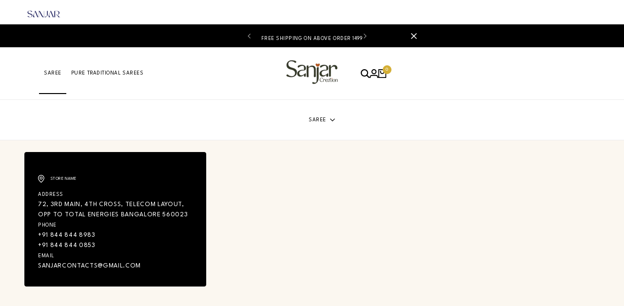

--- FILE ---
content_type: text/html; charset=utf-8
request_url: https://sanjarcreation.com/?section_id=popover-currencies
body_size: 548
content:
<div id="shopify-section-popover-currencies" class="shopify-section">
<hdt-popover class="hdt-popover-currencies hdt-popover hdt-dropdown hdt-hidden hdt-text-start hdt-current-scrollbar hdt-flag-size-sm" id="popover-currencies" placement="bottom" color-scheme="scheme-b2ca1bf2-15d3-4e93-948e-6e1f904dbf01" config='{ "closeRichlistSelect": true }'><country-filter>
      <input type="search" class="hdt-country_filter hdt-input" value placeholder="Search" name="country_filter">
    </country-filter><hdt-richlist role="listbox" selected=""><button class="hdt-item-auto wait" name="country_code" data-name="INR" role="option" value="INR" aria-selected=""><img width="30" height="22.5" class="hdt-flag hdt-relative" src="//cdn.shopify.com/static/images/flags/in.svg" alt="INR" loading="lazy"><span>INR</span>
        </button><button role="option" name="country_code" data-name="INR" value="INR" aria-selected="true"><img width="30" height="22.5" class="hdt-flag hdt-relative" src="//cdn.shopify.com/static/images/flags/in.svg" alt="INR" loading="lazy"><span>INR</span>
      </button><button role="option" name="country_code" data-name="EUR" value="EUR" aria-selected="false"><img width="30" height="22.5" class="hdt-flag hdt-relative" src="//cdn.shopify.com/static/images/flags/eu.svg" alt="EUR" loading="lazy"><span>EUR</span>
      </button><button role="option" name="country_code" data-name="USD" value="USD" aria-selected="false"><img width="30" height="22.5" class="hdt-flag hdt-relative" src="//cdn.shopify.com/static/images/flags/us.svg" alt="USD" loading="lazy"><span>USD</span>
      </button><button role="option" name="country_code" data-name="GBP" value="GBP" aria-selected="false"><img width="30" height="22.5" class="hdt-flag hdt-relative" src="//cdn.shopify.com/static/images/flags/gb.svg" alt="GBP" loading="lazy"><span>GBP</span>
      </button><button role="option" name="country_code" data-name="AED" value="AED" aria-selected="false"><img width="30" height="22.5" class="hdt-flag hdt-relative" src="//cdn.shopify.com/static/images/flags/ae.svg" alt="AED" loading="lazy"><span>AED</span>
      </button><button role="option" name="country_code" data-name="SAR" value="SAR" aria-selected="false"><img width="30" height="22.5" class="hdt-flag hdt-relative" src="//cdn.shopify.com/static/images/flags/sa.svg" alt="SAR" loading="lazy"><span>SAR</span>
      </button><button role="option" name="country_code" data-name="QAR" value="QAR" aria-selected="false"><img width="30" height="22.5" class="hdt-flag hdt-relative" src="//cdn.shopify.com/static/images/flags/qa.svg" alt="QAR" loading="lazy"><span>QAR</span>
      </button><button role="option" name="country_code" data-name="KWD" value="KWD" aria-selected="false"><img width="30" height="22.5" class="hdt-flag hdt-relative" src="//cdn.shopify.com/static/images/flags/kw.svg" alt="KWD" loading="lazy"><span>KWD</span>
      </button><button role="option" name="country_code" data-name="BHD" value="BHD" aria-selected="false"><img width="30" height="22.5" class="hdt-flag hdt-relative" src="//cdn.shopify.com/static/images/flags/bh.svg" alt="BHD" loading="lazy"><span>BHD</span>
      </button><button role="option" name="country_code" data-name="SGD" value="SGD" aria-selected="false"><img width="30" height="22.5" class="hdt-flag hdt-relative" src="//cdn.shopify.com/static/images/flags/sg.svg" alt="SGD" loading="lazy"><span>SGD</span>
      </button><button role="option" name="country_code" data-name="HKD" value="HKD" aria-selected="false"><img width="30" height="22.5" class="hdt-flag hdt-relative" src="//cdn.shopify.com/static/images/flags/hk.svg" alt="HKD" loading="lazy"><span>HKD</span>
      </button><button role="option" name="country_code" data-name="JPY" value="JPY" aria-selected="false"><img width="30" height="22.5" class="hdt-flag hdt-relative" src="//cdn.shopify.com/static/images/flags/jp.svg" alt="JPY" loading="lazy"><span>JPY</span>
      </button><button role="option" name="country_code" data-name="AUD" value="AUD" aria-selected="false"><img width="30" height="22.5" class="hdt-flag hdt-relative" src="//cdn.shopify.com/static/images/flags/au.svg" alt="AUD" loading="lazy"><span>AUD</span>
      </button><button role="option" name="country_code" data-name="CAD" value="CAD" aria-selected="false"><img width="30" height="22.5" class="hdt-flag hdt-relative" src="//cdn.shopify.com/static/images/flags/ca.svg" alt="CAD" loading="lazy"><span>CAD</span>
      </button><button role="option" name="country_code" data-name="NZD" value="NZD" aria-selected="false"><img width="30" height="22.5" class="hdt-flag hdt-relative" src="//cdn.shopify.com/static/images/flags/nz.svg" alt="NZD" loading="lazy"><span>NZD</span>
      </button><button role="option" name="country_code" data-name="CHF" value="CHF" aria-selected="false"><img width="30" height="22.5" class="hdt-flag hdt-relative" src="//cdn.shopify.com/static/images/flags/ch.svg" alt="CHF" loading="lazy"><span>CHF</span>
      </button><button role="option" name="country_code" data-name="SEK" value="SEK" aria-selected="false"><img width="30" height="22.5" class="hdt-flag hdt-relative" src="//cdn.shopify.com/static/images/flags/se.svg" alt="SEK" loading="lazy"><span>SEK</span>
      </button><button role="option" name="country_code" data-name="NOK" value="NOK" aria-selected="false"><img width="30" height="22.5" class="hdt-flag hdt-relative" src="//cdn.shopify.com/static/images/flags/no.svg" alt="NOK" loading="lazy"><span>NOK</span>
      </button><button role="option" name="country_code" data-name="DKK" value="DKK" aria-selected="false"><img width="30" height="22.5" class="hdt-flag hdt-relative" src="//cdn.shopify.com/static/images/flags/dk.svg" alt="DKK" loading="lazy"><span>DKK</span>
      </button><button role="option" name="country_code" data-name="PLN" value="PLN" aria-selected="false"><img width="30" height="22.5" class="hdt-flag hdt-relative" src="//cdn.shopify.com/static/images/flags/pl.svg" alt="PLN" loading="lazy"><span>PLN</span>
      </button><button role="option" name="country_code" data-name="CZK" value="CZK" aria-selected="false"><img width="30" height="22.5" class="hdt-flag hdt-relative" src="//cdn.shopify.com/static/images/flags/cz.svg" alt="CZK" loading="lazy"><span>CZK</span>
      </button><button role="option" name="country_code" data-name="MYR" value="MYR" aria-selected="false"><img width="30" height="22.5" class="hdt-flag hdt-relative" src="//cdn.shopify.com/static/images/flags/my.svg" alt="MYR" loading="lazy"><span>MYR</span>
      </button><button role="option" name="country_code" data-name="IDR" value="IDR" aria-selected="false"><img width="30" height="22.5" class="hdt-flag hdt-relative" src="//cdn.shopify.com/static/images/flags/id.svg" alt="IDR" loading="lazy"><span>IDR</span>
      </button><button role="option" name="country_code" data-name="ZAR" value="ZAR" aria-selected="false"><img width="30" height="22.5" class="hdt-flag hdt-relative" src="//cdn.shopify.com/static/images/flags/za.svg" alt="ZAR" loading="lazy"><span>ZAR</span>
      </button><button role="option" name="country_code" data-name="MXN" value="MXN" aria-selected="false"><img width="30" height="22.5" class="hdt-flag hdt-relative" src="//cdn.shopify.com/static/images/flags/mx.svg" alt="MXN" loading="lazy"><span>MXN</span>
      </button><button role="option" name="country_code" data-name="TRY" value="TRY" aria-selected="false"><img width="30" height="22.5" class="hdt-flag hdt-relative" src="//cdn.shopify.com/static/images/flags/tr.svg" alt="TRY" loading="lazy"><span>TRY</span>
      </button><button role="option" name="country_code" data-name="EGP" value="EGP" aria-selected="false"><img width="30" height="22.5" class="hdt-flag hdt-relative" src="//cdn.shopify.com/static/images/flags/eg.svg" alt="EGP" loading="lazy"><span>EGP</span>
      </button></hdt-richlist>
  </hdt-popover></div>

--- FILE ---
content_type: text/javascript
request_url: https://cdn.shopify.com/extensions/c2b6ba84-88fc-48a1-b63b-827b52ced23c/yt-right-click-theft-pro-12/assets/yt-rightclick.js
body_size: -271
content:
let yt_rightclick_pro_domain = document.getElementById('yity-rightclicktheft');
// Create a script element
const yt_script = document.createElement('script');
// Set the source (URL) of the external JavaScript file
// yt_script.src = 'https://'+yt_rightclick_pro_domain.value + '/a/rightclicktheft/script.js?shop='+yt_rightclick_pro_domain.value;
yt_script.src = 'https://rightclick-theft.yity.dev/script.js?shop='+yt_rightclick_pro_domain.value;
// Optionally, set attributes like type or async
yt_script.type = 'text/javascript';
yt_script.async = true;
// Append the script element to the head section of the document
document.head.appendChild(yt_script);
